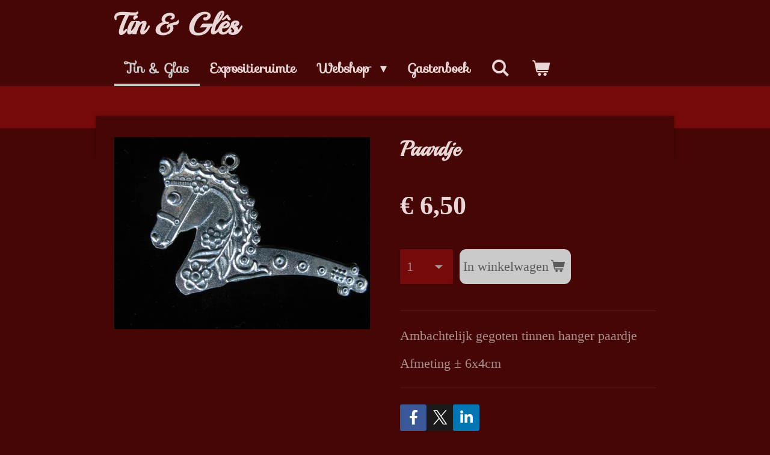

--- FILE ---
content_type: text/html; charset=UTF-8
request_url: https://www.tin-en-glas.nl/product/540318/paardje
body_size: 12615
content:
<!DOCTYPE html>
<html lang="nl">
    <head>
        <meta http-equiv="Content-Type" content="text/html; charset=utf-8">
        <meta name="viewport" content="width=device-width, initial-scale=1.0, maximum-scale=5.0">
        <meta http-equiv="X-UA-Compatible" content="IE=edge">
        <link rel="canonical" href="https://www.tin-en-glas.nl/product/540318/paardje">
        <link rel="sitemap" type="application/xml" href="https://www.tin-en-glas.nl/sitemap.xml">
        <meta property="og:title" content="Paardje | Tin &amp; Glês">
        <meta property="og:url" content="https://www.tin-en-glas.nl/product/540318/paardje">
        <base href="https://www.tin-en-glas.nl/">
        <meta name="description" property="og:description" content="Ambachtelijk gegoten tinnen hanger paardje

Afmeting ± 6x4cm
#kerst #kersthanger #paardje #stokpaardje #tin #ambacht">
                <script nonce="0efbd70409f70cf8c57d17ad7b607948">
            
            window.JOUWWEB = window.JOUWWEB || {};
            window.JOUWWEB.application = window.JOUWWEB.application || {};
            window.JOUWWEB.application = {"backends":[{"domain":"jouwweb.nl","freeDomain":"jouwweb.site"},{"domain":"webador.com","freeDomain":"webadorsite.com"},{"domain":"webador.de","freeDomain":"webadorsite.com"},{"domain":"webador.fr","freeDomain":"webadorsite.com"},{"domain":"webador.es","freeDomain":"webadorsite.com"},{"domain":"webador.it","freeDomain":"webadorsite.com"},{"domain":"jouwweb.be","freeDomain":"jouwweb.site"},{"domain":"webador.ie","freeDomain":"webadorsite.com"},{"domain":"webador.co.uk","freeDomain":"webadorsite.com"},{"domain":"webador.at","freeDomain":"webadorsite.com"},{"domain":"webador.be","freeDomain":"webadorsite.com"},{"domain":"webador.ch","freeDomain":"webadorsite.com"},{"domain":"webador.ch","freeDomain":"webadorsite.com"},{"domain":"webador.mx","freeDomain":"webadorsite.com"},{"domain":"webador.com","freeDomain":"webadorsite.com"},{"domain":"webador.dk","freeDomain":"webadorsite.com"},{"domain":"webador.se","freeDomain":"webadorsite.com"},{"domain":"webador.no","freeDomain":"webadorsite.com"},{"domain":"webador.fi","freeDomain":"webadorsite.com"},{"domain":"webador.ca","freeDomain":"webadorsite.com"},{"domain":"webador.ca","freeDomain":"webadorsite.com"},{"domain":"webador.pl","freeDomain":"webadorsite.com"},{"domain":"webador.com.au","freeDomain":"webadorsite.com"},{"domain":"webador.nz","freeDomain":"webadorsite.com"}],"editorLocale":"nl-NL","editorTimezone":"Europe\/Amsterdam","editorLanguage":"nl","analytics4TrackingId":"G-E6PZPGE4QM","analyticsDimensions":[],"backendDomain":"www.jouwweb.nl","backendShortDomain":"jouwweb.nl","backendKey":"jouwweb-nl","freeWebsiteDomain":"jouwweb.site","noSsl":false,"build":{"reference":"dabeacf"},"linkHostnames":["www.jouwweb.nl","www.webador.com","www.webador.de","www.webador.fr","www.webador.es","www.webador.it","www.jouwweb.be","www.webador.ie","www.webador.co.uk","www.webador.at","www.webador.be","www.webador.ch","fr.webador.ch","www.webador.mx","es.webador.com","www.webador.dk","www.webador.se","www.webador.no","www.webador.fi","www.webador.ca","fr.webador.ca","www.webador.pl","www.webador.com.au","www.webador.nz"],"assetsUrl":"https:\/\/assets.jwwb.nl","loginUrl":"https:\/\/www.jouwweb.nl\/inloggen","publishUrl":"https:\/\/www.jouwweb.nl\/v2\/website\/1064097\/publish-proxy","adminUserOrIp":false,"pricing":{"plans":{"lite":{"amount":"700","currency":"EUR"},"pro":{"amount":"1200","currency":"EUR"},"business":{"amount":"2400","currency":"EUR"}},"yearlyDiscount":{"price":{"amount":"0","currency":"EUR"},"ratio":0,"percent":"0%","discountPrice":{"amount":"0","currency":"EUR"},"termPricePerMonth":{"amount":"0","currency":"EUR"},"termPricePerYear":{"amount":"0","currency":"EUR"}}},"hcUrl":{"add-product-variants":"https:\/\/help.jouwweb.nl\/hc\/nl\/articles\/28594307773201","basic-vs-advanced-shipping":"https:\/\/help.jouwweb.nl\/hc\/nl\/articles\/28594268794257","html-in-head":"https:\/\/help.jouwweb.nl\/hc\/nl\/articles\/28594336422545","link-domain-name":"https:\/\/help.jouwweb.nl\/hc\/nl\/articles\/28594325307409","optimize-for-mobile":"https:\/\/help.jouwweb.nl\/hc\/nl\/articles\/28594312927121","seo":"https:\/\/help.jouwweb.nl\/hc\/nl\/sections\/28507243966737","transfer-domain-name":"https:\/\/help.jouwweb.nl\/hc\/nl\/articles\/28594325232657","website-not-secure":"https:\/\/help.jouwweb.nl\/hc\/nl\/articles\/28594252935825"}};
            window.JOUWWEB.brand = {"type":"jouwweb","name":"JouwWeb","domain":"JouwWeb.nl","supportEmail":"support@jouwweb.nl"};
                    
                window.JOUWWEB = window.JOUWWEB || {};
                window.JOUWWEB.websiteRendering = {"locale":"nl-NL","timezone":"Europe\/Amsterdam","routes":{"api\/upload\/product-field":"\/_api\/upload\/product-field","checkout\/cart":"\/winkelwagen","payment":"\/bestelling-afronden\/:publicOrderId","payment\/forward":"\/bestelling-afronden\/:publicOrderId\/forward","public-order":"\/bestelling\/:publicOrderId","checkout\/authorize":"\/winkelwagen\/authorize\/:gateway","wishlist":"\/verlanglijst"}};
                                                    window.JOUWWEB.website = {"id":1064097,"locale":"nl-NL","enabled":true,"title":"Tin & Gl\u00eas","hasTitle":true,"roleOfLoggedInUser":null,"ownerLocale":"nl-NL","plan":"business","freeWebsiteDomain":"jouwweb.site","backendKey":"jouwweb-nl","currency":"EUR","defaultLocale":"nl-NL","url":"https:\/\/www.tin-en-glas.nl\/","homepageSegmentId":4113989,"category":"website","isOffline":false,"isPublished":true,"locales":["nl-NL"],"allowed":{"ads":false,"credits":true,"externalLinks":true,"slideshow":true,"customDefaultSlideshow":true,"hostedAlbums":true,"moderators":true,"mailboxQuota":10,"statisticsVisitors":true,"statisticsDetailed":true,"statisticsMonths":-1,"favicon":true,"password":true,"freeDomains":2,"freeMailAccounts":10,"canUseLanguages":false,"fileUpload":true,"legacyFontSize":false,"webshop":true,"products":-1,"imageText":false,"search":true,"audioUpload":true,"videoUpload":5000,"allowDangerousForms":false,"allowHtmlCode":true,"mobileBar":true,"sidebar":true,"poll":false,"allowCustomForms":true,"allowBusinessListing":true,"allowCustomAnalytics":true,"allowAccountingLink":true,"digitalProducts":true,"sitemapElement":false},"mobileBar":{"enabled":true,"theme":"dark","email":{"active":true,"value":"info@tin-en-glas.nl"},"location":{"active":false},"phone":{"active":false},"whatsapp":{"active":true,"value":"+31628104860"},"social":{"active":true,"network":"facebook","value":"tin.en.glas"}},"webshop":{"enabled":true,"currency":"EUR","taxEnabled":true,"taxInclusive":true,"vatDisclaimerVisible":false,"orderNotice":"<p>Indien u speciale wensen heeft kunt u deze doorgeven via het Opmerkingen-veld in de laatste stap.<\/p>","orderConfirmation":null,"freeShipping":false,"freeShippingAmount":"0.00","shippingDisclaimerVisible":false,"pickupAllowed":true,"couponAllowed":false,"detailsPageAvailable":true,"socialMediaVisible":true,"termsPage":4131200,"termsPageUrl":"\/algemene-voorwaarden","extraTerms":null,"pricingVisible":true,"orderButtonVisible":true,"shippingAdvanced":false,"shippingAdvancedBackEnd":false,"soldOutVisible":true,"backInStockNotificationEnabled":false,"canAddProducts":true,"nextOrderNumber":107,"allowedServicePoints":[],"sendcloudConfigured":false,"sendcloudFallbackPublicKey":"a3d50033a59b4a598f1d7ce7e72aafdf","taxExemptionAllowed":false,"invoiceComment":null,"emptyCartVisible":true,"minimumOrderPrice":null,"productNumbersEnabled":false,"wishlistEnabled":false,"hideTaxOnCart":false},"isTreatedAsWebshop":true};                            window.JOUWWEB.cart = {"products":[],"coupon":null,"shippingCountryCode":null,"shippingChoice":null,"breakdown":[]};                            window.JOUWWEB.scripts = ["website-rendering\/webshop"];                        window.parent.JOUWWEB.colorPalette = window.JOUWWEB.colorPalette;
        </script>
                <title>Paardje | Tin &amp; Glês</title>
                                                                            <meta property="og:image" content="https&#x3A;&#x2F;&#x2F;primary.jwwb.nl&#x2F;public&#x2F;z&#x2F;g&#x2F;v&#x2F;temp-gdidfssdywatdcrxmjaw&#x2F;xa79j6&#x2F;IMG_3377.jpg&#x3F;enable-io&#x3D;true&amp;enable&#x3D;upscale&amp;fit&#x3D;bounds&amp;width&#x3D;1200">
                    <meta property="og:image" content="https&#x3A;&#x2F;&#x2F;primary.jwwb.nl&#x2F;public&#x2F;z&#x2F;g&#x2F;v&#x2F;temp-gdidfssdywatdcrxmjaw&#x2F;2rb8ix&#x2F;ideal-betaling-1.jpg">
                    <meta property="og:image" content="https&#x3A;&#x2F;&#x2F;primary.jwwb.nl&#x2F;public&#x2F;z&#x2F;g&#x2F;v&#x2F;temp-gdidfssdywatdcrxmjaw&#x2F;m301kx&#x2F;iban.png">
                                    <meta name="twitter:card" content="summary_large_image">
                        <meta property="twitter:image" content="https&#x3A;&#x2F;&#x2F;primary.jwwb.nl&#x2F;public&#x2F;z&#x2F;g&#x2F;v&#x2F;temp-gdidfssdywatdcrxmjaw&#x2F;xa79j6&#x2F;IMG_3377.jpg&#x3F;enable-io&#x3D;true&amp;enable&#x3D;upscale&amp;fit&#x3D;bounds&amp;width&#x3D;1200">
                                                    <meta name="google-site-verification" content="VOGSkJK5s8dfLKQINECc_WGkQx4ganoqCOGCXnfyehI">
<meta name="p:domain_verify" content="c3c45af9529c7a07f5ea1d3d240447be">                            <script src="https://plausible.io/js/script.manual.js" nonce="0efbd70409f70cf8c57d17ad7b607948" data-turbo-track="reload" defer data-domain="shard22.jouwweb.nl"></script>
<link rel="stylesheet" type="text/css" href="https://gfonts.jwwb.nl/css?display=fallback&amp;family=Playball%3A400%2C700%2C400italic%2C700italic%7CSofia%3A400%2C700%2C400italic%2C700italic" nonce="0efbd70409f70cf8c57d17ad7b607948" data-turbo-track="dynamic">
<script src="https://assets.jwwb.nl/assets/build/website-rendering/nl-NL.js?bust=af8dcdef13a1895089e9" nonce="0efbd70409f70cf8c57d17ad7b607948" data-turbo-track="reload" defer></script>
<script src="https://assets.jwwb.nl/assets/website-rendering/runtime.cee983c75391f900fb05.js?bust=4ce5de21b577bc4120dd" nonce="0efbd70409f70cf8c57d17ad7b607948" data-turbo-track="reload" defer></script>
<script src="https://assets.jwwb.nl/assets/website-rendering/812.881ee67943804724d5af.js?bust=78ab7ad7d6392c42d317" nonce="0efbd70409f70cf8c57d17ad7b607948" data-turbo-track="reload" defer></script>
<script src="https://assets.jwwb.nl/assets/website-rendering/main.5cc2a9179e0462270809.js?bust=47fa63093185ee0400ae" nonce="0efbd70409f70cf8c57d17ad7b607948" data-turbo-track="reload" defer></script>
<link rel="preload" href="https://assets.jwwb.nl/assets/website-rendering/styles.c611799110a447e67981.css?bust=226f06dc4f39cd5a64cc" as="style">
<link rel="preload" href="https://assets.jwwb.nl/assets/website-rendering/fonts/icons-website-rendering/font/website-rendering.woff2?bust=bd2797014f9452dadc8e" as="font" crossorigin>
<link rel="preconnect" href="https://gfonts.jwwb.nl">
<link rel="stylesheet" type="text/css" href="https://assets.jwwb.nl/assets/website-rendering/styles.c611799110a447e67981.css?bust=226f06dc4f39cd5a64cc" nonce="0efbd70409f70cf8c57d17ad7b607948" data-turbo-track="dynamic">
<link rel="preconnect" href="https://assets.jwwb.nl">
<link rel="stylesheet" type="text/css" href="https://primary.jwwb.nl/public/z/g/v/temp-gdidfssdywatdcrxmjaw/style.css?bust=1769000335" nonce="0efbd70409f70cf8c57d17ad7b607948" data-turbo-track="dynamic">    </head>
    <body
        id="top"
        class="jw-is-no-slideshow jw-header-is-text jw-is-segment-product jw-is-frontend jw-is-no-sidebar jw-is-no-messagebar jw-is-no-touch-device jw-is-no-mobile"
                                    data-jouwweb-page="540318"
                                                data-jouwweb-segment-id="540318"
                                                data-jouwweb-segment-type="product"
                                                data-template-threshold="960"
                                                data-template-name="professional"
                            itemscope
        itemtype="https://schema.org/Product"
    >
                                    <meta itemprop="url" content="https://www.tin-en-glas.nl/product/540318/paardje">
        <a href="#main-content" class="jw-skip-link">
            Ga direct naar de hoofdinhoud        </a>
        <div class="jw-background"></div>
        <div class="jw-body">
            <div class="jw-mobile-menu jw-mobile-is-text js-mobile-menu">
            <button
            type="button"
            class="jw-mobile-menu__button jw-mobile-toggle"
            aria-label="Open / sluit menu"
        >
            <span class="jw-icon-burger"></span>
        </button>
        <div class="jw-mobile-header jw-mobile-header--text">
        <a            class="jw-mobile-header-content"
                            href="/"
                        >
                                        <div class="jw-mobile-text">
                    <span style="font-size: 200%;">Tin &amp; Gl&ecirc;s </span>                </div>
                    </a>
    </div>

        <a
        href="/winkelwagen"
        class="jw-mobile-menu__button jw-mobile-header-cart"
        aria-label="Bekijk winkelwagen"
    >
        <span class="jw-icon-badge-wrapper">
            <span class="website-rendering-icon-basket" aria-hidden="true"></span>
            <span class="jw-icon-badge hidden" aria-hidden="true"></span>
        </span>
    </a>
    
    </div>
    <div class="jw-mobile-menu-search jw-mobile-menu-search--hidden">
        <form
            action="/zoeken"
            method="get"
            class="jw-mobile-menu-search__box"
        >
            <input
                type="text"
                name="q"
                value=""
                placeholder="Zoeken..."
                class="jw-mobile-menu-search__input"
                aria-label="Zoeken"
            >
            <button type="submit" class="jw-btn jw-btn--style-flat jw-mobile-menu-search__button" aria-label="Zoeken">
                <span class="website-rendering-icon-search" aria-hidden="true"></span>
            </button>
            <button type="button" class="jw-btn jw-btn--style-flat jw-mobile-menu-search__button js-cancel-search" aria-label="Zoekopdracht annuleren">
                <span class="website-rendering-icon-cancel" aria-hidden="true"></span>
            </button>
        </form>
    </div>
            <header class="topbar js-fixed-header-container">
    <div class="inner clear js-topbar-content-container">
        <div class="header">
            <div class="jw-header-logo">
        <div
    class="jw-header jw-header-title-container jw-header-text jw-header-text-toggle"
    data-stylable="true"
>
    <a        id="jw-header-title"
        class="jw-header-title"
                    href="/"
            >
        <span style="font-size: 200%;">Tin &amp; Gl&ecirc;s </span>    </a>
</div>
</div>
        </div>
        <nav class="jw-menu-copy">
            <ul
    id="jw-menu"
    class="jw-menu jw-menu-horizontal"
            >
            <li
    class="jw-menu-item jw-menu-is-active"
>
        <a        class="jw-menu-link js-active-menu-item"
        href="/"                                            data-page-link-id="4113989"
                            >
                <span class="">
            Tin &amp; Glas        </span>
            </a>
                </li>
            <li
    class="jw-menu-item"
>
        <a        class="jw-menu-link"
        href="/expositieruimte"                                            data-page-link-id="4128602"
                            >
                <span class="">
            Expositieruimte        </span>
            </a>
                </li>
            <li
    class="jw-menu-item jw-menu-has-submenu"
>
        <a        class="jw-menu-link"
        href="/webshop"                                            data-page-link-id="4118535"
                            >
                <span class="">
            Webshop        </span>
                    <span class="jw-arrow jw-arrow-toplevel"></span>
            </a>
                    <ul
            class="jw-submenu"
                    >
                            <li
    class="jw-menu-item jw-menu-has-submenu"
>
        <a        class="jw-menu-link"
        href="/webshop/tin"                                            data-page-link-id="4120945"
                            >
                <span class="">
            Tin        </span>
                    <span class="jw-arrow"></span>
            </a>
                    <ul
            class="jw-submenu"
                    >
                            <li
    class="jw-menu-item jw-menu-has-submenu"
>
        <a        class="jw-menu-link"
        href="/webshop/tin/tinnen-sieraden"                                            data-page-link-id="4128707"
                            >
                <span class="">
            Tinnen sieraden        </span>
                    <span class="jw-arrow"></span>
            </a>
                    <ul
            class="jw-submenu"
                    >
                            <li
    class="jw-menu-item"
>
        <a        class="jw-menu-link"
        href="/webshop/tin/tinnen-sieraden/hangers"                                            data-page-link-id="4128710"
                            >
                <span class="">
            Hangers        </span>
            </a>
                </li>
                            <li
    class="jw-menu-item"
>
        <a        class="jw-menu-link"
        href="/webshop/tin/tinnen-sieraden/oorhangers-oorclips-1"                                            data-page-link-id="4128719"
                            >
                <span class="">
            Oorhangers/oorclips        </span>
            </a>
                </li>
                            <li
    class="jw-menu-item"
>
        <a        class="jw-menu-link"
        href="/webshop/tin/tinnen-sieraden/letterhanger-van-tin"                                            data-page-link-id="4131008"
                            >
                <span class="">
            Letterhanger van tin        </span>
            </a>
                </li>
                            <li
    class="jw-menu-item"
>
        <a        class="jw-menu-link"
        href="/webshop/tin/tinnen-sieraden/vestclips"                                            data-page-link-id="6881770"
                            >
                <span class="">
            Vestclips        </span>
            </a>
                </li>
                            <li
    class="jw-menu-item"
>
        <a        class="jw-menu-link"
        href="/webshop/tin/tinnen-sieraden/haarclips"                                            data-page-link-id="6883784"
                            >
                <span class="">
            Haarclips        </span>
            </a>
                </li>
                    </ul>
        </li>
                            <li
    class="jw-menu-item"
>
        <a        class="jw-menu-link"
        href="/webshop/tin/tinnen-sleutelhangers"                                            data-page-link-id="4121007"
                            >
                <span class="">
            Tinnen sleutelhangers        </span>
            </a>
                </li>
                            <li
    class="jw-menu-item"
>
        <a        class="jw-menu-link"
        href="/webshop/tin/tinnen-dierfiguren"                                            data-page-link-id="4121110"
                            >
                <span class="">
            Tinnen dierfiguren        </span>
            </a>
                </li>
                            <li
    class="jw-menu-item jw-menu-has-submenu"
>
        <a        class="jw-menu-link"
        href="/webshop/tin/kerst"                                            data-page-link-id="4124062"
                            >
                <span class="">
            Kerst        </span>
                    <span class="jw-arrow"></span>
            </a>
                    <ul
            class="jw-submenu"
                    >
                            <li
    class="jw-menu-item"
>
        <a        class="jw-menu-link"
        href="/webshop/tin/kerst/kersthangers"                                            data-page-link-id="4124060"
                            >
                <span class="">
            Kersthangers        </span>
            </a>
                </li>
                            <li
    class="jw-menu-item"
>
        <a        class="jw-menu-link"
        href="/webshop/tin/kerst/sneeuwkristallen"                                            data-page-link-id="4124065"
                            >
                <span class="">
            Sneeuwkristallen        </span>
            </a>
                </li>
                            <li
    class="jw-menu-item"
>
        <a        class="jw-menu-link"
        href="/webshop/tin/kerst/kerstfiguren"                                            data-page-link-id="4124069"
                            >
                <span class="">
            Kerstfiguren        </span>
            </a>
                </li>
                    </ul>
        </li>
                            <li
    class="jw-menu-item"
>
        <a        class="jw-menu-link"
        href="/webshop/tin/diversen"                                            data-page-link-id="4124075"
                            >
                <span class="">
            Diversen        </span>
            </a>
                </li>
                            <li
    class="jw-menu-item"
>
        <a        class="jw-menu-link"
        href="/webshop/tin/tinnen-soldaatjes"                                            data-page-link-id="4121105"
                            >
                <span class="">
            Tinnen soldaatjes        </span>
            </a>
                </li>
                    </ul>
        </li>
                            <li
    class="jw-menu-item jw-menu-has-submenu"
>
        <a        class="jw-menu-link"
        href="/webshop/glas"                                            data-page-link-id="4120946"
                            >
                <span class="">
            Glas        </span>
                    <span class="jw-arrow"></span>
            </a>
                    <ul
            class="jw-submenu"
                    >
                            <li
    class="jw-menu-item jw-menu-has-submenu"
>
        <a        class="jw-menu-link"
        href="/webshop/glas/leuke-cadeautjes-van-glas"                                            data-page-link-id="4128146"
                            >
                <span class="">
            Leuke cadeautjes van glas        </span>
                    <span class="jw-arrow"></span>
            </a>
                    <ul
            class="jw-submenu"
                    >
                            <li
    class="jw-menu-item"
>
        <a        class="jw-menu-link"
        href="/webshop/glas/leuke-cadeautjes-van-glas/engeltjes"                                            data-page-link-id="4121155"
                            >
                <span class="">
            Engeltjes        </span>
            </a>
                </li>
                            <li
    class="jw-menu-item"
>
        <a        class="jw-menu-link"
        href="/webshop/glas/leuke-cadeautjes-van-glas/vliegertjes"                                            data-page-link-id="4128114"
                            >
                <span class="">
            Vliegertjes        </span>
            </a>
                </li>
                            <li
    class="jw-menu-item"
>
        <a        class="jw-menu-link"
        href="/webshop/glas/leuke-cadeautjes-van-glas/zeilbootjes"                                            data-page-link-id="4128149"
                            >
                <span class="">
            Zeilbootjes        </span>
            </a>
                </li>
                            <li
    class="jw-menu-item"
>
        <a        class="jw-menu-link"
        href="/webshop/glas/leuke-cadeautjes-van-glas/graten-visjes"                                            data-page-link-id="4128167"
                            >
                <span class="">
            Graten-visjes        </span>
            </a>
                </li>
                            <li
    class="jw-menu-item"
>
        <a        class="jw-menu-link"
        href="/webshop/glas/leuke-cadeautjes-van-glas/vredesduifjes"                                            data-page-link-id="4128190"
                            >
                <span class="">
            Vredesduifjes        </span>
            </a>
                </li>
                            <li
    class="jw-menu-item"
>
        <a        class="jw-menu-link"
        href="/webshop/glas/leuke-cadeautjes-van-glas/vlindertjes"                                            data-page-link-id="4131041"
                            >
                <span class="">
            Vlindertjes        </span>
            </a>
                </li>
                            <li
    class="jw-menu-item"
>
        <a        class="jw-menu-link"
        href="/webshop/glas/leuke-cadeautjes-van-glas/uiltjes"                                            data-page-link-id="5561591"
                            >
                <span class="">
            Uiltjes        </span>
            </a>
                </li>
                            <li
    class="jw-menu-item"
>
        <a        class="jw-menu-link"
        href="/webshop/glas/leuke-cadeautjes-van-glas/roodborstjes"                                            data-page-link-id="6189260"
                            >
                <span class="">
            Roodborstjes        </span>
            </a>
                </li>
                            <li
    class="jw-menu-item"
>
        <a        class="jw-menu-link"
        href="/webshop/glas/leuke-cadeautjes-van-glas/muzieknoten"                                            data-page-link-id="7085065"
                            >
                <span class="">
            Muzieknoten        </span>
            </a>
                </li>
                            <li
    class="jw-menu-item"
>
        <a        class="jw-menu-link"
        href="/webshop/glas/leuke-cadeautjes-van-glas/hartjes"                                            data-page-link-id="7366072"
                            >
                <span class="">
            Hartjes        </span>
            </a>
                </li>
                            <li
    class="jw-menu-item"
>
        <a        class="jw-menu-link"
        href="/webshop/glas/leuke-cadeautjes-van-glas/onderzetters"                                            data-page-link-id="9231669"
                            >
                <span class="">
            Onderzetters        </span>
            </a>
                </li>
                            <li
    class="jw-menu-item"
>
        <a        class="jw-menu-link"
        href="/webshop/glas/leuke-cadeautjes-van-glas/roerstaafjes"                                            data-page-link-id="9231974"
                            >
                <span class="">
            Roerstaafjes        </span>
            </a>
                </li>
                    </ul>
        </li>
                            <li
    class="jw-menu-item jw-menu-has-submenu"
>
        <a        class="jw-menu-link"
        href="/webshop/glas/sieraden-van-glas"                                            data-page-link-id="4191080"
                            >
                <span class="">
            Sieraden van Glas        </span>
                    <span class="jw-arrow"></span>
            </a>
                    <ul
            class="jw-submenu"
                    >
                            <li
    class="jw-menu-item"
>
        <a        class="jw-menu-link"
        href="/webshop/glas/sieraden-van-glas/hangers-1"                                            data-page-link-id="4191084"
                            >
                <span class="">
            Hangers        </span>
            </a>
                </li>
                            <li
    class="jw-menu-item"
>
        <a        class="jw-menu-link"
        href="/webshop/glas/sieraden-van-glas/oorhangers-oorclips"                                            data-page-link-id="4191086"
                            >
                <span class="">
            Oorhangers/oorclips        </span>
            </a>
                </li>
                    </ul>
        </li>
                            <li
    class="jw-menu-item"
>
        <a        class="jw-menu-link"
        href="/webshop/glas/raamhangers"                                            data-page-link-id="4227708"
                            >
                <span class="">
            Raamhangers        </span>
            </a>
                </li>
                    </ul>
        </li>
                            <li
    class="jw-menu-item"
>
        <a        class="jw-menu-link"
        href="/webshop/tin-glas"                                            data-page-link-id="4120947"
                            >
                <span class="">
            Tin &amp; Glas        </span>
            </a>
                </li>
                            <li
    class="jw-menu-item"
>
        <a        class="jw-menu-link"
        href="/webshop/baby-cadeautjes"                                            data-page-link-id="6638471"
                            >
                <span class="">
            Baby Cadeautjes        </span>
            </a>
                </li>
                            <li
    class="jw-menu-item jw-menu-has-submenu"
>
        <a        class="jw-menu-link"
        href="/webshop/kaarsen-met-tekst-1"                                            data-page-link-id="8637047"
                            >
                <span class="">
            Kaarsen met tekst        </span>
                    <span class="jw-arrow"></span>
            </a>
                    <ul
            class="jw-submenu"
                    >
                            <li
    class="jw-menu-item"
>
        <a        class="jw-menu-link"
        href="/webshop/kaarsen-met-tekst-1/stompkaarsen"                                            data-page-link-id="6831351"
                            >
                <span class="">
            Stompkaarsen        </span>
            </a>
                </li>
                            <li
    class="jw-menu-item"
>
        <a        class="jw-menu-link"
        href="/webshop/kaarsen-met-tekst-1/waxinelichtjes-met-verborgen-boodschap"                                            data-page-link-id="8637072"
                            >
                <span class="">
            Waxinelichtjes met verborgen boodschap        </span>
            </a>
                </li>
                    </ul>
        </li>
                    </ul>
        </li>
            <li
    class="jw-menu-item"
>
        <a        class="jw-menu-link"
        href="/gastenboek"                                            data-page-link-id="6884009"
                            >
                <span class="">
            Gastenboek        </span>
            </a>
                </li>
            <li
    class="jw-menu-item jw-menu-search-item"
>
        <button        class="jw-menu-link jw-menu-link--icon jw-text-button"
                                                                    title="Zoeken"
            >
                                <span class="website-rendering-icon-search"></span>
                            <span class="hidden-desktop-horizontal-menu">
            Zoeken        </span>
            </button>
                
            <div class="jw-popover-container jw-popover-container--inline is-hidden">
                <div class="jw-popover-backdrop"></div>
                <div class="jw-popover">
                    <div class="jw-popover__arrow"></div>
                    <div class="jw-popover__content jw-section-white">
                        <form  class="jw-search" action="/zoeken" method="get">
                            
                            <input class="jw-search__input" type="text" name="q" value="" placeholder="Zoeken..." aria-label="Zoeken" >
                            <button class="jw-search__submit" type="submit" aria-label="Zoeken">
                                <span class="website-rendering-icon-search" aria-hidden="true"></span>
                            </button>
                        </form>
                    </div>
                </div>
            </div>
                        </li>
            <li
    class="jw-menu-item js-menu-cart-item "
>
        <a        class="jw-menu-link jw-menu-link--icon"
        href="/winkelwagen"                                                            title="Winkelwagen"
            >
                                    <span class="jw-icon-badge-wrapper">
                        <span class="website-rendering-icon-basket"></span>
                                            <span class="jw-icon-badge hidden">
                    0                </span>
                            <span class="hidden-desktop-horizontal-menu">
            Winkelwagen        </span>
            </a>
                </li>
    
    </ul>

    <script nonce="0efbd70409f70cf8c57d17ad7b607948" id="jw-mobile-menu-template" type="text/template">
        <ul id="jw-menu" class="jw-menu jw-menu-horizontal jw-menu-spacing--mobile-bar">
                            <li
    class="jw-menu-item jw-menu-search-item"
>
                
                 <li class="jw-menu-item jw-mobile-menu-search-item">
                    <form class="jw-search" action="/zoeken" method="get">
                        <input class="jw-search__input" type="text" name="q" value="" placeholder="Zoeken..." aria-label="Zoeken">
                        <button class="jw-search__submit" type="submit" aria-label="Zoeken">
                            <span class="website-rendering-icon-search" aria-hidden="true"></span>
                        </button>
                    </form>
                </li>
                        </li>
                            <li
    class="jw-menu-item jw-menu-is-active"
>
        <a        class="jw-menu-link js-active-menu-item"
        href="/"                                            data-page-link-id="4113989"
                            >
                <span class="">
            Tin &amp; Glas        </span>
            </a>
                </li>
                            <li
    class="jw-menu-item"
>
        <a        class="jw-menu-link"
        href="/expositieruimte"                                            data-page-link-id="4128602"
                            >
                <span class="">
            Expositieruimte        </span>
            </a>
                </li>
                            <li
    class="jw-menu-item jw-menu-has-submenu"
>
        <a        class="jw-menu-link"
        href="/webshop"                                            data-page-link-id="4118535"
                            >
                <span class="">
            Webshop        </span>
                    <span class="jw-arrow jw-arrow-toplevel"></span>
            </a>
                    <ul
            class="jw-submenu"
                    >
                            <li
    class="jw-menu-item jw-menu-has-submenu"
>
        <a        class="jw-menu-link"
        href="/webshop/tin"                                            data-page-link-id="4120945"
                            >
                <span class="">
            Tin        </span>
                    <span class="jw-arrow"></span>
            </a>
                    <ul
            class="jw-submenu"
                    >
                            <li
    class="jw-menu-item jw-menu-has-submenu"
>
        <a        class="jw-menu-link"
        href="/webshop/tin/tinnen-sieraden"                                            data-page-link-id="4128707"
                            >
                <span class="">
            Tinnen sieraden        </span>
                    <span class="jw-arrow"></span>
            </a>
                    <ul
            class="jw-submenu"
                    >
                            <li
    class="jw-menu-item"
>
        <a        class="jw-menu-link"
        href="/webshop/tin/tinnen-sieraden/hangers"                                            data-page-link-id="4128710"
                            >
                <span class="">
            Hangers        </span>
            </a>
                </li>
                            <li
    class="jw-menu-item"
>
        <a        class="jw-menu-link"
        href="/webshop/tin/tinnen-sieraden/oorhangers-oorclips-1"                                            data-page-link-id="4128719"
                            >
                <span class="">
            Oorhangers/oorclips        </span>
            </a>
                </li>
                            <li
    class="jw-menu-item"
>
        <a        class="jw-menu-link"
        href="/webshop/tin/tinnen-sieraden/letterhanger-van-tin"                                            data-page-link-id="4131008"
                            >
                <span class="">
            Letterhanger van tin        </span>
            </a>
                </li>
                            <li
    class="jw-menu-item"
>
        <a        class="jw-menu-link"
        href="/webshop/tin/tinnen-sieraden/vestclips"                                            data-page-link-id="6881770"
                            >
                <span class="">
            Vestclips        </span>
            </a>
                </li>
                            <li
    class="jw-menu-item"
>
        <a        class="jw-menu-link"
        href="/webshop/tin/tinnen-sieraden/haarclips"                                            data-page-link-id="6883784"
                            >
                <span class="">
            Haarclips        </span>
            </a>
                </li>
                    </ul>
        </li>
                            <li
    class="jw-menu-item"
>
        <a        class="jw-menu-link"
        href="/webshop/tin/tinnen-sleutelhangers"                                            data-page-link-id="4121007"
                            >
                <span class="">
            Tinnen sleutelhangers        </span>
            </a>
                </li>
                            <li
    class="jw-menu-item"
>
        <a        class="jw-menu-link"
        href="/webshop/tin/tinnen-dierfiguren"                                            data-page-link-id="4121110"
                            >
                <span class="">
            Tinnen dierfiguren        </span>
            </a>
                </li>
                            <li
    class="jw-menu-item jw-menu-has-submenu"
>
        <a        class="jw-menu-link"
        href="/webshop/tin/kerst"                                            data-page-link-id="4124062"
                            >
                <span class="">
            Kerst        </span>
                    <span class="jw-arrow"></span>
            </a>
                    <ul
            class="jw-submenu"
                    >
                            <li
    class="jw-menu-item"
>
        <a        class="jw-menu-link"
        href="/webshop/tin/kerst/kersthangers"                                            data-page-link-id="4124060"
                            >
                <span class="">
            Kersthangers        </span>
            </a>
                </li>
                            <li
    class="jw-menu-item"
>
        <a        class="jw-menu-link"
        href="/webshop/tin/kerst/sneeuwkristallen"                                            data-page-link-id="4124065"
                            >
                <span class="">
            Sneeuwkristallen        </span>
            </a>
                </li>
                            <li
    class="jw-menu-item"
>
        <a        class="jw-menu-link"
        href="/webshop/tin/kerst/kerstfiguren"                                            data-page-link-id="4124069"
                            >
                <span class="">
            Kerstfiguren        </span>
            </a>
                </li>
                    </ul>
        </li>
                            <li
    class="jw-menu-item"
>
        <a        class="jw-menu-link"
        href="/webshop/tin/diversen"                                            data-page-link-id="4124075"
                            >
                <span class="">
            Diversen        </span>
            </a>
                </li>
                            <li
    class="jw-menu-item"
>
        <a        class="jw-menu-link"
        href="/webshop/tin/tinnen-soldaatjes"                                            data-page-link-id="4121105"
                            >
                <span class="">
            Tinnen soldaatjes        </span>
            </a>
                </li>
                    </ul>
        </li>
                            <li
    class="jw-menu-item jw-menu-has-submenu"
>
        <a        class="jw-menu-link"
        href="/webshop/glas"                                            data-page-link-id="4120946"
                            >
                <span class="">
            Glas        </span>
                    <span class="jw-arrow"></span>
            </a>
                    <ul
            class="jw-submenu"
                    >
                            <li
    class="jw-menu-item jw-menu-has-submenu"
>
        <a        class="jw-menu-link"
        href="/webshop/glas/leuke-cadeautjes-van-glas"                                            data-page-link-id="4128146"
                            >
                <span class="">
            Leuke cadeautjes van glas        </span>
                    <span class="jw-arrow"></span>
            </a>
                    <ul
            class="jw-submenu"
                    >
                            <li
    class="jw-menu-item"
>
        <a        class="jw-menu-link"
        href="/webshop/glas/leuke-cadeautjes-van-glas/engeltjes"                                            data-page-link-id="4121155"
                            >
                <span class="">
            Engeltjes        </span>
            </a>
                </li>
                            <li
    class="jw-menu-item"
>
        <a        class="jw-menu-link"
        href="/webshop/glas/leuke-cadeautjes-van-glas/vliegertjes"                                            data-page-link-id="4128114"
                            >
                <span class="">
            Vliegertjes        </span>
            </a>
                </li>
                            <li
    class="jw-menu-item"
>
        <a        class="jw-menu-link"
        href="/webshop/glas/leuke-cadeautjes-van-glas/zeilbootjes"                                            data-page-link-id="4128149"
                            >
                <span class="">
            Zeilbootjes        </span>
            </a>
                </li>
                            <li
    class="jw-menu-item"
>
        <a        class="jw-menu-link"
        href="/webshop/glas/leuke-cadeautjes-van-glas/graten-visjes"                                            data-page-link-id="4128167"
                            >
                <span class="">
            Graten-visjes        </span>
            </a>
                </li>
                            <li
    class="jw-menu-item"
>
        <a        class="jw-menu-link"
        href="/webshop/glas/leuke-cadeautjes-van-glas/vredesduifjes"                                            data-page-link-id="4128190"
                            >
                <span class="">
            Vredesduifjes        </span>
            </a>
                </li>
                            <li
    class="jw-menu-item"
>
        <a        class="jw-menu-link"
        href="/webshop/glas/leuke-cadeautjes-van-glas/vlindertjes"                                            data-page-link-id="4131041"
                            >
                <span class="">
            Vlindertjes        </span>
            </a>
                </li>
                            <li
    class="jw-menu-item"
>
        <a        class="jw-menu-link"
        href="/webshop/glas/leuke-cadeautjes-van-glas/uiltjes"                                            data-page-link-id="5561591"
                            >
                <span class="">
            Uiltjes        </span>
            </a>
                </li>
                            <li
    class="jw-menu-item"
>
        <a        class="jw-menu-link"
        href="/webshop/glas/leuke-cadeautjes-van-glas/roodborstjes"                                            data-page-link-id="6189260"
                            >
                <span class="">
            Roodborstjes        </span>
            </a>
                </li>
                            <li
    class="jw-menu-item"
>
        <a        class="jw-menu-link"
        href="/webshop/glas/leuke-cadeautjes-van-glas/muzieknoten"                                            data-page-link-id="7085065"
                            >
                <span class="">
            Muzieknoten        </span>
            </a>
                </li>
                            <li
    class="jw-menu-item"
>
        <a        class="jw-menu-link"
        href="/webshop/glas/leuke-cadeautjes-van-glas/hartjes"                                            data-page-link-id="7366072"
                            >
                <span class="">
            Hartjes        </span>
            </a>
                </li>
                            <li
    class="jw-menu-item"
>
        <a        class="jw-menu-link"
        href="/webshop/glas/leuke-cadeautjes-van-glas/onderzetters"                                            data-page-link-id="9231669"
                            >
                <span class="">
            Onderzetters        </span>
            </a>
                </li>
                            <li
    class="jw-menu-item"
>
        <a        class="jw-menu-link"
        href="/webshop/glas/leuke-cadeautjes-van-glas/roerstaafjes"                                            data-page-link-id="9231974"
                            >
                <span class="">
            Roerstaafjes        </span>
            </a>
                </li>
                    </ul>
        </li>
                            <li
    class="jw-menu-item jw-menu-has-submenu"
>
        <a        class="jw-menu-link"
        href="/webshop/glas/sieraden-van-glas"                                            data-page-link-id="4191080"
                            >
                <span class="">
            Sieraden van Glas        </span>
                    <span class="jw-arrow"></span>
            </a>
                    <ul
            class="jw-submenu"
                    >
                            <li
    class="jw-menu-item"
>
        <a        class="jw-menu-link"
        href="/webshop/glas/sieraden-van-glas/hangers-1"                                            data-page-link-id="4191084"
                            >
                <span class="">
            Hangers        </span>
            </a>
                </li>
                            <li
    class="jw-menu-item"
>
        <a        class="jw-menu-link"
        href="/webshop/glas/sieraden-van-glas/oorhangers-oorclips"                                            data-page-link-id="4191086"
                            >
                <span class="">
            Oorhangers/oorclips        </span>
            </a>
                </li>
                    </ul>
        </li>
                            <li
    class="jw-menu-item"
>
        <a        class="jw-menu-link"
        href="/webshop/glas/raamhangers"                                            data-page-link-id="4227708"
                            >
                <span class="">
            Raamhangers        </span>
            </a>
                </li>
                    </ul>
        </li>
                            <li
    class="jw-menu-item"
>
        <a        class="jw-menu-link"
        href="/webshop/tin-glas"                                            data-page-link-id="4120947"
                            >
                <span class="">
            Tin &amp; Glas        </span>
            </a>
                </li>
                            <li
    class="jw-menu-item"
>
        <a        class="jw-menu-link"
        href="/webshop/baby-cadeautjes"                                            data-page-link-id="6638471"
                            >
                <span class="">
            Baby Cadeautjes        </span>
            </a>
                </li>
                            <li
    class="jw-menu-item jw-menu-has-submenu"
>
        <a        class="jw-menu-link"
        href="/webshop/kaarsen-met-tekst-1"                                            data-page-link-id="8637047"
                            >
                <span class="">
            Kaarsen met tekst        </span>
                    <span class="jw-arrow"></span>
            </a>
                    <ul
            class="jw-submenu"
                    >
                            <li
    class="jw-menu-item"
>
        <a        class="jw-menu-link"
        href="/webshop/kaarsen-met-tekst-1/stompkaarsen"                                            data-page-link-id="6831351"
                            >
                <span class="">
            Stompkaarsen        </span>
            </a>
                </li>
                            <li
    class="jw-menu-item"
>
        <a        class="jw-menu-link"
        href="/webshop/kaarsen-met-tekst-1/waxinelichtjes-met-verborgen-boodschap"                                            data-page-link-id="8637072"
                            >
                <span class="">
            Waxinelichtjes met verborgen boodschap        </span>
            </a>
                </li>
                    </ul>
        </li>
                    </ul>
        </li>
                            <li
    class="jw-menu-item"
>
        <a        class="jw-menu-link"
        href="/gastenboek"                                            data-page-link-id="6884009"
                            >
                <span class="">
            Gastenboek        </span>
            </a>
                </li>
            
                    </ul>
    </script>
        </nav>
    </div>
</header>
<div class="wrapper">
    <div class="spacer"></div>
        <script nonce="0efbd70409f70cf8c57d17ad7b607948">
        window.JOUWWEB.templateConfig = {
            header: {
                selector: '.topbar',
                mobileSelector: '.jw-mobile-menu',
                updatePusher: function (headerHeight, state) {
                    $('.jw-menu-clone').css('top', headerHeight);

                    // Logo height change implies header height change, so we update
                    // the styles dependent on logo height in the same callback as the header height.
                    var headerLogoHeight = document.querySelector('.jw-header-logo').offsetHeight;
                    document.documentElement.style.setProperty('--header-logo-height', headerLogoHeight + 'px');
                },
            },
        };
    </script>
</div>
<div class="main-content">
    
<main id="main-content" class="block-content">
    <div data-section-name="content" class="jw-section jw-section-content jw-responsive">
        <div class="jw-strip jw-strip--default jw-strip--style-color jw-strip--primary jw-strip--color-default jw-strip--padding-start"><div class="jw-strip__content-container"><div class="jw-strip__content jw-responsive">    
                        <div
        class="product-page js-product-container"
        data-webshop-product="&#x7B;&quot;id&quot;&#x3A;540318,&quot;title&quot;&#x3A;&quot;Paardje&quot;,&quot;url&quot;&#x3A;&quot;&#x5C;&#x2F;product&#x5C;&#x2F;540318&#x5C;&#x2F;paardje&quot;,&quot;variants&quot;&#x3A;&#x5B;&#x7B;&quot;id&quot;&#x3A;1608308,&quot;stock&quot;&#x3A;3,&quot;limited&quot;&#x3A;true,&quot;propertyValueIds&quot;&#x3A;&#x5B;&#x5D;&#x7D;&#x5D;,&quot;image&quot;&#x3A;&#x7B;&quot;id&quot;&#x3A;17307194,&quot;url&quot;&#x3A;&quot;https&#x3A;&#x5C;&#x2F;&#x5C;&#x2F;primary.jwwb.nl&#x5C;&#x2F;public&#x5C;&#x2F;z&#x5C;&#x2F;g&#x5C;&#x2F;v&#x5C;&#x2F;temp-gdidfssdywatdcrxmjaw&#x5C;&#x2F;IMG_3377.jpg&quot;,&quot;width&quot;&#x3A;800,&quot;height&quot;&#x3A;600&#x7D;&#x7D;"
        data-is-detail-view="1"
    >
                <div class="product-page__top">
            <h1 class="product-page__heading" itemprop="name">
                Paardje            </h1>
                                </div>
                                <div class="product-page__image-container">
                <div
                    class="image-gallery image-gallery--single-item"
                    role="group"
                    aria-roledescription="carousel"
                    aria-label="Productafbeeldingen"
                >
                    <div class="image-gallery__main">
                        <div
                            class="image-gallery__slides"
                            aria-live="polite"
                            aria-atomic="false"
                        >
                                                                                            <div
                                    class="image-gallery__slide-container"
                                    role="group"
                                    aria-roledescription="slide"
                                    aria-hidden="false"
                                    aria-label="1 van 1"
                                >
                                    <a
                                        class="image-gallery__slide-item"
                                        href="https://primary.jwwb.nl/public/z/g/v/temp-gdidfssdywatdcrxmjaw/xa79j6/IMG_3377.jpg"
                                        data-width="1920"
                                        data-height="1440"
                                        data-image-id="17307194"
                                        tabindex="0"
                                    >
                                        <div class="image-gallery__slide-image">
                                            <img
                                                                                                    itemprop="image"
                                                    alt="Paardje"
                                                                                                src="https://primary.jwwb.nl/public/z/g/v/temp-gdidfssdywatdcrxmjaw/IMG_3377.jpg?enable-io=true&enable=upscale&width=600"
                                                srcset="https://primary.jwwb.nl/public/z/g/v/temp-gdidfssdywatdcrxmjaw/xa79j6/IMG_3377.jpg?enable-io=true&width=600 600w"
                                                sizes="(min-width: 960px) 50vw, 100vw"
                                                width="1920"
                                                height="1440"
                                            >
                                        </div>
                                    </a>
                                </div>
                                                    </div>
                        <div class="image-gallery__controls">
                            <button
                                type="button"
                                class="image-gallery__control image-gallery__control--prev image-gallery__control--disabled"
                                aria-label="Vorige afbeelding"
                            >
                                <span class="website-rendering-icon-left-open-big"></span>
                            </button>
                            <button
                                type="button"
                                class="image-gallery__control image-gallery__control--next image-gallery__control--disabled"
                                aria-label="Volgende afbeelding"
                            >
                                <span class="website-rendering-icon-right-open-big"></span>
                            </button>
                        </div>
                    </div>
                                    </div>
            </div>
                <div class="product-page__container">
            <div itemprop="offers" itemscope itemtype="https://schema.org/Offer">
                                <meta itemprop="availability" content="https://schema.org/InStock">
                                                        <meta itemprop="price" content="6.50">
                    <meta itemprop="priceCurrency" content="EUR">
                    <div class="product-page__price-container">
                        <div class="product__price js-product-container__price">
                            <span class="product__price__price">€ 6,50</span>
                        </div>
                        <div class="product__free-shipping-motivator js-product-container__free-shipping-motivator"></div>
                    </div>
                                                </div>
                                    <div class="product-page__button-container">
                                    <div
    class="product-quantity-input"
    data-max-shown-quantity="10"
    data-max-quantity="3"
    data-product-variant-id="1608308"
    data-removable="false"
    >
    <label>
        <span class="product-quantity-input__label">
            Aantal        </span>
        <input
            min="1"
            max="3"            value="1"
            class="jw-element-form-input-text product-quantity-input__input"
            type="number"
                    />
        <select
            class="jw-element-form-input-text product-quantity-input__select hidden"
                    >
        </select>
    </label>
    </div>
                                <button
    type="button"
    class="jw-btn product__add-to-cart js-product-container__button jw-btn--size-medium"
    title="In&#x20;winkelwagen"
        >
    <span>In winkelwagen</span>
</button>
                            </div>
            <div class="product-page__button-notice hidden js-product-container__button-notice"></div>
            
                            <div class="product-page__description" itemprop="description">
                                        <p>Ambachtelijk gegoten tinnen hanger paardje</p>
<p>Afmeting &plusmn; 6x4cm</p>                </div>
                                                    <div class="product-page__social">
                    <div
    id="jw-element-"
    data-jw-element-id=""
        class="jw-tree-node jw-element jw-social-share jw-node-is-first-child jw-node-is-last-child"
>
    <div class="jw-element-social-share" style="text-align: left">
    <div class="share-button-container share-button-container--buttons-mini share-button-container--align-left jw-element-content">
                                                                <a
                    class="share-button share-button--facebook jw-element-social-share-button jw-element-social-share-button-facebook "
                                            href=""
                        data-href-template="http://www.facebook.com/sharer/sharer.php?u=[url]"
                                                            rel="nofollow noopener noreferrer"
                    target="_blank"
                >
                    <span class="share-button__icon website-rendering-icon-facebook"></span>
                    <span class="share-button__label">Delen</span>
                </a>
                                                                            <a
                    class="share-button share-button--twitter jw-element-social-share-button jw-element-social-share-button-twitter "
                                            href=""
                        data-href-template="http://x.com/intent/post?text=[url]"
                                                            rel="nofollow noopener noreferrer"
                    target="_blank"
                >
                    <span class="share-button__icon website-rendering-icon-x-logo"></span>
                    <span class="share-button__label">Deel</span>
                </a>
                                                                            <a
                    class="share-button share-button--linkedin jw-element-social-share-button jw-element-social-share-button-linkedin "
                                            href=""
                        data-href-template="http://www.linkedin.com/shareArticle?mini=true&amp;url=[url]"
                                                            rel="nofollow noopener noreferrer"
                    target="_blank"
                >
                    <span class="share-button__icon website-rendering-icon-linkedin"></span>
                    <span class="share-button__label">Share</span>
                </a>
                                                                                        <a
                    class="share-button share-button--whatsapp jw-element-social-share-button jw-element-social-share-button-whatsapp  share-button--mobile-only"
                                            href=""
                        data-href-template="whatsapp://send?text=[url]"
                                                            rel="nofollow noopener noreferrer"
                    target="_blank"
                >
                    <span class="share-button__icon website-rendering-icon-whatsapp"></span>
                    <span class="share-button__label">Delen</span>
                </a>
                                    </div>
    </div>
</div>                </div>
                    </div>
    </div>

    </div></div></div>
<div class="product-page__content">
    <div
    id="jw-element-55201741"
    data-jw-element-id="55201741"
        class="jw-tree-node jw-element jw-strip-root jw-tree-container jw-responsive jw-node-is-first-child jw-node-is-last-child"
>
    <div
    id="jw-element-343397027"
    data-jw-element-id="343397027"
        class="jw-tree-node jw-element jw-strip jw-tree-container jw-tree-container--empty jw-responsive jw-strip--default jw-strip--style-color jw-strip--color-default jw-strip--padding-both jw-node-is-first-child jw-strip--primary jw-node-is-last-child"
>
    <div class="jw-strip__content-container"><div class="jw-strip__content jw-responsive"></div></div></div></div></div>
            </div>
</main>
    </div>
<footer class="block-footer">
    <div
        data-section-name="footer"
        class="jw-section jw-section-footer jw-responsive"
    >
                <div class="jw-strip jw-strip--default jw-strip--style-color jw-strip--primary jw-strip--color-default jw-strip--padding-both"><div class="jw-strip__content-container"><div class="jw-strip__content jw-responsive">            <div
    id="jw-element-55345373"
    data-jw-element-id="55345373"
        class="jw-tree-node jw-element jw-simple-root jw-tree-container jw-responsive jw-node-is-first-child jw-node-is-last-child"
>
    <div
    id="jw-element-55345304"
    data-jw-element-id="55345304"
        class="jw-tree-node jw-element jw-columns jw-tree-container jw-responsive jw-tree-horizontal jw-columns--mode-flex jw-node-is-first-child"
>
    <div
    id="jw-element-55345305"
    data-jw-element-id="55345305"
            style="width: 33.333333333333%"
        class="jw-tree-node jw-element jw-column jw-tree-container jw-responsive jw-node-is-first-child"
>
    <div
    id="jw-element-55345306"
    data-jw-element-id="55345306"
        class="jw-tree-node jw-element jw-image-text jw-node-is-first-child jw-node-is-last-child"
>
    <div class="jw-element-imagetext-text">
            <h2 class="jw-heading-100"><span style="color: #cacaca;">Over Tin &amp; Gl&ecirc;s</span></h2>    </div>
</div></div><div
    id="jw-element-55345307"
    data-jw-element-id="55345307"
            style="width: 33.333333333333%"
        class="jw-tree-node jw-element jw-column jw-tree-container jw-responsive"
>
    <div
    id="jw-element-55345308"
    data-jw-element-id="55345308"
        class="jw-tree-node jw-element jw-image-text jw-node-is-first-child jw-node-is-last-child"
>
    <div class="jw-element-imagetext-text">
            <h2 class="jw-heading-100"><span style="color: #cacaca;">Klantenservice</span></h2>    </div>
</div></div><div
    id="jw-element-55345309"
    data-jw-element-id="55345309"
            style="width: 33.333333333333%"
        class="jw-tree-node jw-element jw-column jw-tree-container jw-responsive jw-node-is-last-child"
>
    <div
    id="jw-element-56904201"
    data-jw-element-id="56904201"
        class="jw-tree-node jw-element jw-image-text jw-node-is-first-child jw-node-is-last-child"
>
    <div class="jw-element-imagetext-text">
            <h2 class="jw-heading-100"><span style="color: #cacaca;">Betaalmogelijkheden</span></h2>    </div>
</div></div></div><div
    id="jw-element-55346914"
    data-jw-element-id="55346914"
        class="jw-tree-node jw-element jw-columns jw-tree-container jw-responsive jw-tree-horizontal jw-columns--mode-flex jw-node-is-last-child"
>
    <div
    id="jw-element-55346915"
    data-jw-element-id="55346915"
            style="width: 33.333333333333%"
        class="jw-tree-node jw-element jw-column jw-tree-container jw-responsive jw-node-is-first-child"
>
    <div
    id="jw-element-55346924"
    data-jw-element-id="55346924"
        class="jw-tree-node jw-element jw-image-text jw-node-is-first-child"
>
    <div class="jw-element-imagetext-text">
            <p><a data-jwlink-type="page" data-jwlink-identifier="4132561" data-jwlink-title="Wie zijn wij" href="/wie-zijn-wij" data-jwlink-readonly="true">Wie zijn wij</a></p>
<p><a data-jwlink-type="page" data-jwlink-identifier="4132669" data-jwlink-title="Bedrijfsgegevens" href="/bedrijfsgegevens">Bedrijfsgegevens</a></p>
<p><a data-jwlink-type="page" data-jwlink-identifier="4135145" data-jwlink-title="Materialen/Technieken" href="/materialen-technieken">Materialen/Technieken</a></p>
<p><a data-jwlink-type="page" data-jwlink-identifier="4135838" data-jwlink-title="Demonstraties" href="/demonstraties">Markten/Demonstraties</a></p>
<p>&nbsp;</p>    </div>
</div><div
    id="jw-element-63234766"
    data-jw-element-id="63234766"
        class="jw-tree-node jw-element jw-social-follow jw-node-is-last-child"
>
    <div class="jw-element-social-follow jw-element-social-follow--size-l jw-element-social-follow--style-solid jw-element-social-follow--roundness-round jw-element-social-follow--color-brand"
     style="text-align: left">
    <span class="jw-element-content">
    <a
            href="https://facebook.com/tin.en.glas"
            target="_blank"
            rel="noopener"
            style=""
            class="jw-element-social-follow-profile jw-element-social-follow-profile--medium-facebook"
                    >
            <i class="website-rendering-icon-facebook"></i>
        </a><a
            href="https://pinterest.com/jacobengeeske"
            target="_blank"
            rel="noopener"
            style=""
            class="jw-element-social-follow-profile jw-element-social-follow-profile--medium-pinterest"
                    >
            <i class="website-rendering-icon-pinterest"></i>
        </a><a
            href="https://instagram.com/tin_en_glas"
            target="_blank"
            rel="noopener"
            style=""
            class="jw-element-social-follow-profile jw-element-social-follow-profile--medium-instagram"
                    >
            <i class="website-rendering-icon-instagram"></i>
        </a>    </span>
    </div>
</div></div><div
    id="jw-element-55346916"
    data-jw-element-id="55346916"
            style="width: 33.333333333333%"
        class="jw-tree-node jw-element jw-column jw-tree-container jw-responsive"
>
    <div
    id="jw-element-55346932"
    data-jw-element-id="55346932"
        class="jw-tree-node jw-element jw-image-text jw-node-is-first-child jw-node-is-last-child"
>
    <div class="jw-element-imagetext-text">
            <p><a data-jwlink-type="page" data-jwlink-identifier="4132626" data-jwlink-title="Contact" href="/contact">Contact</a></p>
<p><a data-jwlink-type="page" data-jwlink-identifier="4134789" data-jwlink-title="Contactformulier" href="/contactformulier">Contact formulier</a></p>
<p><a data-jwlink-type="page" data-jwlink-identifier="4131200" data-jwlink-title="Algemene voorwaarden" href="/algemene-voorwaarden">Algemene Voorwaarden</a></p>
<p><a data-jwlink-type="page" data-jwlink-identifier="4131153" data-jwlink-title="Bedenktijd/retourneren" href="/bedenktijd-retourneren">Bedenktijd/retourneren</a></p>
<p><a data-jwlink-type="page" data-jwlink-identifier="4134732" data-jwlink-title="Retour formulier" href="/retour-formulier">Retour formulier</a></p>
<p>&nbsp;</p>    </div>
</div></div><div
    id="jw-element-56015038"
    data-jw-element-id="56015038"
            style="width: 33.333333333333%"
        class="jw-tree-node jw-element jw-column jw-tree-container jw-responsive jw-node-is-last-child"
>
    <div
    id="jw-element-56906024"
    data-jw-element-id="56906024"
        class="jw-tree-node jw-element jw-image jw-node-is-first-child"
>
    <div
    class="jw-intent jw-element-image jw-element-content jw-element-image-is-left"
            style="width: 212px;"
    >
            
        
                <picture
            class="jw-element-image__image-wrapper jw-image-is-square jw-intrinsic"
            style="padding-top: 32.5203%;"
        >
                                            <img class="jw-element-image__image jw-intrinsic__item" style="--jw-element-image--pan-x: 0.5; --jw-element-image--pan-y: 0.5;" alt="" src="https://primary.jwwb.nl/public/z/g/v/temp-gdidfssdywatdcrxmjaw/ideal-betaling-1.jpg" srcset="https://primary.jwwb.nl/public/z/g/v/temp-gdidfssdywatdcrxmjaw/2rb8ix/ideal-betaling-1.jpg?enable-io=true&amp;width=96 96w, https://primary.jwwb.nl/public/z/g/v/temp-gdidfssdywatdcrxmjaw/2rb8ix/ideal-betaling-1.jpg?enable-io=true&amp;width=147 147w, https://primary.jwwb.nl/public/z/g/v/temp-gdidfssdywatdcrxmjaw/2rb8ix/ideal-betaling-1.jpg?enable-io=true&amp;width=226 226w, https://primary.jwwb.nl/public/z/g/v/temp-gdidfssdywatdcrxmjaw/2rb8ix/ideal-betaling-1.jpg?enable-io=true&amp;width=347 347w, https://primary.jwwb.nl/public/z/g/v/temp-gdidfssdywatdcrxmjaw/2rb8ix/ideal-betaling-1.jpg?enable-io=true&amp;width=532 532w, https://primary.jwwb.nl/public/z/g/v/temp-gdidfssdywatdcrxmjaw/2rb8ix/ideal-betaling-1.jpg?enable-io=true&amp;width=816 816w, https://primary.jwwb.nl/public/z/g/v/temp-gdidfssdywatdcrxmjaw/2rb8ix/ideal-betaling-1.jpg?enable-io=true&amp;width=1252 1252w, https://primary.jwwb.nl/public/z/g/v/temp-gdidfssdywatdcrxmjaw/2rb8ix/ideal-betaling-1.jpg?enable-io=true&amp;width=1920 1920w" sizes="auto, min(100vw, 212px), 100vw" loading="lazy" width="615" height="200">                    </picture>

            </div>
</div><div
    id="jw-element-56906007"
    data-jw-element-id="56906007"
        class="jw-tree-node jw-element jw-image jw-node-is-last-child"
>
    <div
    class="jw-intent jw-element-image jw-element-content jw-element-image-is-left"
            style="width: 128px;"
    >
            
        
                <picture
            class="jw-element-image__image-wrapper jw-image-is-square jw-intrinsic"
            style="padding-top: 61.9597%;"
        >
                                            <img class="jw-element-image__image jw-intrinsic__item" style="--jw-element-image--pan-x: 0.5; --jw-element-image--pan-y: 0.5;" alt="" src="https://primary.jwwb.nl/public/z/g/v/temp-gdidfssdywatdcrxmjaw/m301kx/iban.png?enable-io=true&amp;enable=upscale&amp;crop=1.614%3A1&amp;width=800" srcset="https://primary.jwwb.nl/public/z/g/v/temp-gdidfssdywatdcrxmjaw/m301kx/iban.png?enable-io=true&amp;crop=1.614%3A1&amp;width=96 96w, https://primary.jwwb.nl/public/z/g/v/temp-gdidfssdywatdcrxmjaw/m301kx/iban.png?enable-io=true&amp;crop=1.614%3A1&amp;width=147 147w, https://primary.jwwb.nl/public/z/g/v/temp-gdidfssdywatdcrxmjaw/m301kx/iban.png?enable-io=true&amp;crop=1.614%3A1&amp;width=226 226w, https://primary.jwwb.nl/public/z/g/v/temp-gdidfssdywatdcrxmjaw/m301kx/iban.png?enable-io=true&amp;crop=1.614%3A1&amp;width=347 347w, https://primary.jwwb.nl/public/z/g/v/temp-gdidfssdywatdcrxmjaw/m301kx/iban.png?enable-io=true&amp;crop=1.614%3A1&amp;width=532 532w, https://primary.jwwb.nl/public/z/g/v/temp-gdidfssdywatdcrxmjaw/m301kx/iban.png?enable-io=true&amp;crop=1.614%3A1&amp;width=816 816w, https://primary.jwwb.nl/public/z/g/v/temp-gdidfssdywatdcrxmjaw/m301kx/iban.png?enable-io=true&amp;crop=1.614%3A1&amp;width=1252 1252w, https://primary.jwwb.nl/public/z/g/v/temp-gdidfssdywatdcrxmjaw/m301kx/iban.png?enable-io=true&amp;crop=1.614%3A1&amp;width=1920 1920w" sizes="auto, min(100vw, 128px), 100vw" loading="lazy" width="800" height="495.67723342939">                    </picture>

            </div>
</div></div></div></div>                            <div class="jw-credits clear">
                    <div class="jw-credits-owner">
                        <div id="jw-footer-text">
                            <div class="jw-footer-text-content">
                                &copy; 2019 - 2026 Tin &amp; Glês                            </div>
                        </div>
                    </div>
                    <div class="jw-credits-right">
                                                                    </div>
                </div>
                    </div></div></div>    </div>
</footer>
            
<div class="jw-bottom-bar__container">
    </div>
<div class="jw-bottom-bar__spacer">
    </div>

            <div id="jw-variable-loaded" style="display: none;"></div>
            <div id="jw-variable-values" style="display: none;">
                                    <span data-jw-variable-key="background-color" class="jw-variable-value-background-color"></span>
                                    <span data-jw-variable-key="background" class="jw-variable-value-background"></span>
                                    <span data-jw-variable-key="font-family" class="jw-variable-value-font-family"></span>
                                    <span data-jw-variable-key="paragraph-color" class="jw-variable-value-paragraph-color"></span>
                                    <span data-jw-variable-key="paragraph-link-color" class="jw-variable-value-paragraph-link-color"></span>
                                    <span data-jw-variable-key="paragraph-font-size" class="jw-variable-value-paragraph-font-size"></span>
                                    <span data-jw-variable-key="heading-color" class="jw-variable-value-heading-color"></span>
                                    <span data-jw-variable-key="heading-link-color" class="jw-variable-value-heading-link-color"></span>
                                    <span data-jw-variable-key="heading-font-size" class="jw-variable-value-heading-font-size"></span>
                                    <span data-jw-variable-key="heading-font-family" class="jw-variable-value-heading-font-family"></span>
                                    <span data-jw-variable-key="menu-text-color" class="jw-variable-value-menu-text-color"></span>
                                    <span data-jw-variable-key="menu-text-link-color" class="jw-variable-value-menu-text-link-color"></span>
                                    <span data-jw-variable-key="menu-text-font-size" class="jw-variable-value-menu-text-font-size"></span>
                                    <span data-jw-variable-key="menu-font-family" class="jw-variable-value-menu-font-family"></span>
                                    <span data-jw-variable-key="menu-capitalize" class="jw-variable-value-menu-capitalize"></span>
                                    <span data-jw-variable-key="accent-color" class="jw-variable-value-accent-color"></span>
                                    <span data-jw-variable-key="footer-color" class="jw-variable-value-footer-color"></span>
                                    <span data-jw-variable-key="footer-text-color" class="jw-variable-value-footer-text-color"></span>
                                    <span data-jw-variable-key="footer-text-link-color" class="jw-variable-value-footer-text-link-color"></span>
                                    <span data-jw-variable-key="footer-text-font-size" class="jw-variable-value-footer-text-font-size"></span>
                            </div>
        </div>
                            <script nonce="0efbd70409f70cf8c57d17ad7b607948" type="application/ld+json">[{"@context":"https:\/\/schema.org","@type":"Organization","url":"https:\/\/www.tin-en-glas.nl\/","name":"Tin & Gl\u00eas","email":"info@tin-en-glas.nl"}]</script>
                <script nonce="0efbd70409f70cf8c57d17ad7b607948">window.JOUWWEB = window.JOUWWEB || {}; window.JOUWWEB.experiment = {"enrollments":{},"defaults":{"only-annual-discount-restart":"3months-50pct","ai-homepage-structures":"on","checkout-shopping-cart-design":"on","ai-page-wizard-ui":"on","payment-cycle-dropdown":"on","trustpilot-checkout":"widget","improved-homepage-structures":"on"}};</script>        <script nonce="0efbd70409f70cf8c57d17ad7b607948">window.plausible = window.plausible || function() { (window.plausible.q = window.plausible.q || []).push(arguments) };plausible('pageview', { props: {website: 1064097 }});</script>                                </body>
</html>
